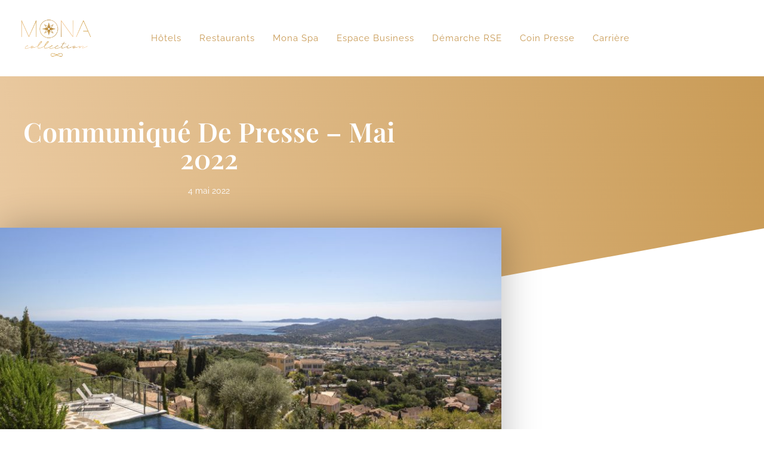

--- FILE ---
content_type: text/css
request_url: https://hotels-monacollection.fr/wp-content/uploads/elementor/css/post-16294.css?ver=1769228925
body_size: 365
content:
.elementor-kit-16294{--e-global-color-primary:#C99B56;--e-global-color-secondary:#EBCBA3;--e-global-color-text:#000000;--e-global-color-accent:#C99B56;--e-global-color-5a3fd2e3:#6EC1E4;--e-global-color-2b21dc0a:#54595F;--e-global-color-89f5b7d:#7A7A7A;--e-global-color-7ee104be:#4054B2;--e-global-color-50f4ed69:#000;--e-global-color-5bf29b3b:#FFF;--e-global-typography-primary-font-family:"Raleway";--e-global-typography-primary-font-weight:400;--e-global-typography-secondary-font-family:"Raleway";--e-global-typography-secondary-font-weight:400;--e-global-typography-text-font-family:"Raleway";--e-global-typography-text-font-weight:400;--e-global-typography-accent-font-family:"Raleway";--e-global-typography-accent-font-weight:400;}.elementor-kit-16294 e-page-transition{background-color:#FFBC7D;}.elementor-section.elementor-section-boxed > .elementor-container{max-width:1140px;}.e-con{--container-max-width:1140px;}{}h1.entry-title{display:var(--page-title-display);}@media(max-width:1024px){.elementor-section.elementor-section-boxed > .elementor-container{max-width:1024px;}.e-con{--container-max-width:1024px;}}@media(max-width:767px){.elementor-section.elementor-section-boxed > .elementor-container{max-width:767px;}.e-con{--container-max-width:767px;}}/* Start custom CSS */.eBXFlg svg path {
    fill: #c99b56;
}/* End custom CSS */

--- FILE ---
content_type: text/css
request_url: https://hotels-monacollection.fr/wp-content/uploads/elementor/css/post-132.css?ver=1769228925
body_size: 1104
content:
.elementor-132 .elementor-element.elementor-element-5ba5e63a:not(.elementor-motion-effects-element-type-background), .elementor-132 .elementor-element.elementor-element-5ba5e63a > .elementor-motion-effects-container > .elementor-motion-effects-layer{background-color:#ffffff;}.elementor-132 .elementor-element.elementor-element-5ba5e63a{box-shadow:0px 0px 10px 0px rgba(0,0,0,0.5);transition:background 0.3s, border 0.3s, border-radius 0.3s, box-shadow 0.3s;}.elementor-132 .elementor-element.elementor-element-5ba5e63a > .elementor-background-overlay{transition:background 0.3s, border-radius 0.3s, opacity 0.3s;}.elementor-132 .elementor-element.elementor-element-3c652802 > .elementor-container > .elementor-column > .elementor-widget-wrap{align-content:center;align-items:center;}.elementor-widget-image .widget-image-caption{color:var( --e-global-color-text );font-family:var( --e-global-typography-text-font-family ), Sans-serif;font-weight:var( --e-global-typography-text-font-weight );}.elementor-widget-nav-menu .elementor-nav-menu .elementor-item{font-family:var( --e-global-typography-primary-font-family ), Sans-serif;font-weight:var( --e-global-typography-primary-font-weight );}.elementor-widget-nav-menu .elementor-nav-menu--main .elementor-item{color:var( --e-global-color-text );fill:var( --e-global-color-text );}.elementor-widget-nav-menu .elementor-nav-menu--main .elementor-item:hover,
					.elementor-widget-nav-menu .elementor-nav-menu--main .elementor-item.elementor-item-active,
					.elementor-widget-nav-menu .elementor-nav-menu--main .elementor-item.highlighted,
					.elementor-widget-nav-menu .elementor-nav-menu--main .elementor-item:focus{color:var( --e-global-color-accent );fill:var( --e-global-color-accent );}.elementor-widget-nav-menu .elementor-nav-menu--main:not(.e--pointer-framed) .elementor-item:before,
					.elementor-widget-nav-menu .elementor-nav-menu--main:not(.e--pointer-framed) .elementor-item:after{background-color:var( --e-global-color-accent );}.elementor-widget-nav-menu .e--pointer-framed .elementor-item:before,
					.elementor-widget-nav-menu .e--pointer-framed .elementor-item:after{border-color:var( --e-global-color-accent );}.elementor-widget-nav-menu{--e-nav-menu-divider-color:var( --e-global-color-text );}.elementor-widget-nav-menu .elementor-nav-menu--dropdown .elementor-item, .elementor-widget-nav-menu .elementor-nav-menu--dropdown  .elementor-sub-item{font-family:var( --e-global-typography-accent-font-family ), Sans-serif;font-weight:var( --e-global-typography-accent-font-weight );}.elementor-132 .elementor-element.elementor-element-25671d0 .elementor-menu-toggle{margin:0 auto;background-color:#ffffff;}.elementor-132 .elementor-element.elementor-element-25671d0 .elementor-nav-menu .elementor-item{font-family:"Raleway", Sans-serif;font-weight:400;letter-spacing:1px;}.elementor-132 .elementor-element.elementor-element-25671d0 .elementor-nav-menu--main .elementor-item{color:#c99b56;fill:#c99b56;padding-left:15px;padding-right:15px;}.elementor-132 .elementor-element.elementor-element-25671d0 .elementor-nav-menu--main .elementor-item:hover,
					.elementor-132 .elementor-element.elementor-element-25671d0 .elementor-nav-menu--main .elementor-item.elementor-item-active,
					.elementor-132 .elementor-element.elementor-element-25671d0 .elementor-nav-menu--main .elementor-item.highlighted,
					.elementor-132 .elementor-element.elementor-element-25671d0 .elementor-nav-menu--main .elementor-item:focus{color:#f1c590;fill:#f1c590;}.elementor-132 .elementor-element.elementor-element-25671d0 .elementor-nav-menu--main:not(.e--pointer-framed) .elementor-item:before,
					.elementor-132 .elementor-element.elementor-element-25671d0 .elementor-nav-menu--main:not(.e--pointer-framed) .elementor-item:after{background-color:#f1c590;}.elementor-132 .elementor-element.elementor-element-25671d0 .e--pointer-framed .elementor-item:before,
					.elementor-132 .elementor-element.elementor-element-25671d0 .e--pointer-framed .elementor-item:after{border-color:#f1c590;}.elementor-132 .elementor-element.elementor-element-25671d0 .elementor-nav-menu--main .elementor-item.elementor-item-active{color:#f1c590;}.elementor-132 .elementor-element.elementor-element-25671d0 .elementor-nav-menu--main:not(.e--pointer-framed) .elementor-item.elementor-item-active:before,
					.elementor-132 .elementor-element.elementor-element-25671d0 .elementor-nav-menu--main:not(.e--pointer-framed) .elementor-item.elementor-item-active:after{background-color:#f1c590;}.elementor-132 .elementor-element.elementor-element-25671d0 .e--pointer-framed .elementor-item.elementor-item-active:before,
					.elementor-132 .elementor-element.elementor-element-25671d0 .e--pointer-framed .elementor-item.elementor-item-active:after{border-color:#f1c590;}.elementor-132 .elementor-element.elementor-element-25671d0 .e--pointer-framed .elementor-item:before{border-width:1px;}.elementor-132 .elementor-element.elementor-element-25671d0 .e--pointer-framed.e--animation-draw .elementor-item:before{border-width:0 0 1px 1px;}.elementor-132 .elementor-element.elementor-element-25671d0 .e--pointer-framed.e--animation-draw .elementor-item:after{border-width:1px 1px 0 0;}.elementor-132 .elementor-element.elementor-element-25671d0 .e--pointer-framed.e--animation-corners .elementor-item:before{border-width:1px 0 0 1px;}.elementor-132 .elementor-element.elementor-element-25671d0 .e--pointer-framed.e--animation-corners .elementor-item:after{border-width:0 1px 1px 0;}.elementor-132 .elementor-element.elementor-element-25671d0 .e--pointer-underline .elementor-item:after,
					 .elementor-132 .elementor-element.elementor-element-25671d0 .e--pointer-overline .elementor-item:before,
					 .elementor-132 .elementor-element.elementor-element-25671d0 .e--pointer-double-line .elementor-item:before,
					 .elementor-132 .elementor-element.elementor-element-25671d0 .e--pointer-double-line .elementor-item:after{height:1px;}.elementor-132 .elementor-element.elementor-element-25671d0{--e-nav-menu-horizontal-menu-item-margin:calc( 0px / 2 );}.elementor-132 .elementor-element.elementor-element-25671d0 .elementor-nav-menu--main:not(.elementor-nav-menu--layout-horizontal) .elementor-nav-menu > li:not(:last-child){margin-bottom:0px;}.elementor-132 .elementor-element.elementor-element-25671d0 .elementor-nav-menu--dropdown a, .elementor-132 .elementor-element.elementor-element-25671d0 .elementor-menu-toggle{color:#c29548;fill:#c29548;}.elementor-132 .elementor-element.elementor-element-25671d0 .elementor-nav-menu--dropdown a:hover,
					.elementor-132 .elementor-element.elementor-element-25671d0 .elementor-nav-menu--dropdown a:focus,
					.elementor-132 .elementor-element.elementor-element-25671d0 .elementor-nav-menu--dropdown a.elementor-item-active,
					.elementor-132 .elementor-element.elementor-element-25671d0 .elementor-nav-menu--dropdown a.highlighted,
					.elementor-132 .elementor-element.elementor-element-25671d0 .elementor-menu-toggle:hover,
					.elementor-132 .elementor-element.elementor-element-25671d0 .elementor-menu-toggle:focus{color:#ffffff;}.elementor-132 .elementor-element.elementor-element-25671d0 .elementor-nav-menu--dropdown a:hover,
					.elementor-132 .elementor-element.elementor-element-25671d0 .elementor-nav-menu--dropdown a:focus,
					.elementor-132 .elementor-element.elementor-element-25671d0 .elementor-nav-menu--dropdown a.elementor-item-active,
					.elementor-132 .elementor-element.elementor-element-25671d0 .elementor-nav-menu--dropdown a.highlighted{background-color:#c29548;}.elementor-132 .elementor-element.elementor-element-25671d0 .elementor-nav-menu--dropdown a.elementor-item-active{color:#ffffff;background-color:#c29548;}.elementor-132 .elementor-element.elementor-element-25671d0 div.elementor-menu-toggle{color:#c29548;}.elementor-132 .elementor-element.elementor-element-25671d0 div.elementor-menu-toggle svg{fill:#c29548;}.elementor-132 .elementor-element.elementor-element-25671d0 div.elementor-menu-toggle:hover, .elementor-132 .elementor-element.elementor-element-25671d0 div.elementor-menu-toggle:focus{color:#c29548;}.elementor-132 .elementor-element.elementor-element-25671d0 div.elementor-menu-toggle:hover svg, .elementor-132 .elementor-element.elementor-element-25671d0 div.elementor-menu-toggle:focus svg{fill:#c29548;}.elementor-132 .elementor-element.elementor-element-25671d0 .elementor-menu-toggle:hover, .elementor-132 .elementor-element.elementor-element-25671d0 .elementor-menu-toggle:focus{background-color:#ffffff;}.elementor-theme-builder-content-area{height:400px;}.elementor-location-header:before, .elementor-location-footer:before{content:"";display:table;clear:both;}@media(max-width:1024px){.elementor-132 .elementor-element.elementor-element-65248f01{text-align:end;}.elementor-132 .elementor-element.elementor-element-65248f01 img{width:40%;}}@media(min-width:768px){.elementor-132 .elementor-element.elementor-element-1f17ca3{width:15%;}.elementor-132 .elementor-element.elementor-element-63b8dcc8{width:85%;}}@media(max-width:1024px) and (min-width:768px){.elementor-132 .elementor-element.elementor-element-1f17ca3{width:63.66%;}.elementor-132 .elementor-element.elementor-element-63b8dcc8{width:33.33%;}}@media(max-width:767px){.elementor-132 .elementor-element.elementor-element-1f17ca3{width:70%;}.elementor-132 .elementor-element.elementor-element-65248f01 img{width:50%;}.elementor-132 .elementor-element.elementor-element-63b8dcc8{width:30%;}}

--- FILE ---
content_type: text/css
request_url: https://hotels-monacollection.fr/wp-content/uploads/elementor/css/post-130.css?ver=1769228925
body_size: 1020
content:
.elementor-130 .elementor-element.elementor-element-38474cd0:not(.elementor-motion-effects-element-type-background), .elementor-130 .elementor-element.elementor-element-38474cd0 > .elementor-motion-effects-container > .elementor-motion-effects-layer{background-color:#c99b56;}.elementor-130 .elementor-element.elementor-element-38474cd0{transition:background 0.3s, border 0.3s, border-radius 0.3s, box-shadow 0.3s;margin-top:0px;margin-bottom:0px;padding:20px 0px 20px 0px;}.elementor-130 .elementor-element.elementor-element-38474cd0 > .elementor-background-overlay{transition:background 0.3s, border-radius 0.3s, opacity 0.3s;}.elementor-widget-heading .elementor-heading-title{font-family:var( --e-global-typography-primary-font-family ), Sans-serif;font-weight:var( --e-global-typography-primary-font-weight );color:var( --e-global-color-primary );}.elementor-130 .elementor-element.elementor-element-4eea2068 .elementor-heading-title{font-size:20px;font-weight:500;color:#ebcba3;}.elementor-130 .elementor-element.elementor-element-4bb800e3 .elementor-heading-title{font-size:16px;color:#ffffff;}.elementor-130 .elementor-element.elementor-element-31a9ec04 .elementor-heading-title{font-size:16px;color:#ffffff;}.elementor-130 .elementor-element.elementor-element-27f246b0 .elementor-heading-title{font-size:16px;color:#ffffff;}.elementor-bc-flex-widget .elementor-130 .elementor-element.elementor-element-015d545.elementor-column .elementor-widget-wrap{align-items:center;}.elementor-130 .elementor-element.elementor-element-015d545.elementor-column.elementor-element[data-element_type="column"] > .elementor-widget-wrap.elementor-element-populated{align-content:center;align-items:center;}.elementor-widget-image .widget-image-caption{color:var( --e-global-color-text );font-family:var( --e-global-typography-text-font-family ), Sans-serif;font-weight:var( --e-global-typography-text-font-weight );}.elementor-130 .elementor-element.elementor-element-c3f8b24 img{width:42%;}.elementor-130 .elementor-element.elementor-element-5c31db2d{text-align:end;}.elementor-130 .elementor-element.elementor-element-5c31db2d .elementor-heading-title{font-size:20px;font-weight:500;color:#ebcba3;}.elementor-130 .elementor-element.elementor-element-78783496{text-align:end;}.elementor-130 .elementor-element.elementor-element-78783496 .elementor-heading-title{font-size:16px;color:#ffffff;}.elementor-130 .elementor-element.elementor-element-40ee372{text-align:end;}.elementor-130 .elementor-element.elementor-element-40ee372 .elementor-heading-title{font-size:16px;color:#ffffff;}.elementor-130 .elementor-element.elementor-element-249e079{text-align:end;}.elementor-130 .elementor-element.elementor-element-249e079 .elementor-heading-title{font-size:20px;font-weight:500;color:#ebcba3;}.elementor-130 .elementor-element.elementor-element-57906dfa:not(.elementor-motion-effects-element-type-background), .elementor-130 .elementor-element.elementor-element-57906dfa > .elementor-motion-effects-container > .elementor-motion-effects-layer{background-color:#c99b56;}.elementor-130 .elementor-element.elementor-element-57906dfa{transition:background 0.3s, border 0.3s, border-radius 0.3s, box-shadow 0.3s;}.elementor-130 .elementor-element.elementor-element-57906dfa > .elementor-background-overlay{transition:background 0.3s, border-radius 0.3s, opacity 0.3s;}.elementor-bc-flex-widget .elementor-130 .elementor-element.elementor-element-cf32323.elementor-column .elementor-widget-wrap{align-items:center;}.elementor-130 .elementor-element.elementor-element-cf32323.elementor-column.elementor-element[data-element_type="column"] > .elementor-widget-wrap.elementor-element-populated{align-content:center;align-items:center;}.elementor-130 .elementor-element.elementor-element-74106d1a{text-align:start;}.elementor-130 .elementor-element.elementor-element-74106d1a .elementor-heading-title{font-size:17px;color:#ffffff;}.elementor-130 .elementor-element.elementor-element-b8ff59e{text-align:center;}.elementor-130 .elementor-element.elementor-element-b8ff59e .elementor-heading-title{font-size:17px;color:#ffffff;}.elementor-130 .elementor-element.elementor-element-27acd709{text-align:end;}.elementor-130 .elementor-element.elementor-element-27acd709 .elementor-heading-title{font-size:17px;color:#ffffff;}.elementor-130 .elementor-element.elementor-element-6c43834b:not(.elementor-motion-effects-element-type-background), .elementor-130 .elementor-element.elementor-element-6c43834b > .elementor-motion-effects-container > .elementor-motion-effects-layer{background-color:#c99b56;}.elementor-130 .elementor-element.elementor-element-6c43834b{transition:background 0.3s, border 0.3s, border-radius 0.3s, box-shadow 0.3s;margin-top:0px;margin-bottom:0px;padding:20px 0px 20px 0px;}.elementor-130 .elementor-element.elementor-element-6c43834b > .elementor-background-overlay{transition:background 0.3s, border-radius 0.3s, opacity 0.3s;}.elementor-130 .elementor-element.elementor-element-b289c2c .elementor-heading-title{font-size:20px;font-weight:500;color:#ebcba3;}.elementor-130 .elementor-element.elementor-element-5482b91 .elementor-heading-title{font-size:16px;color:#ffffff;}.elementor-130 .elementor-element.elementor-element-330511ec .elementor-heading-title{font-size:16px;color:#ffffff;}.elementor-130 .elementor-element.elementor-element-6b026c8f .elementor-heading-title{font-size:16px;color:#ffffff;}.elementor-bc-flex-widget .elementor-130 .elementor-element.elementor-element-52c0fbf4.elementor-column .elementor-widget-wrap{align-items:center;}.elementor-130 .elementor-element.elementor-element-52c0fbf4.elementor-column.elementor-element[data-element_type="column"] > .elementor-widget-wrap.elementor-element-populated{align-content:center;align-items:center;}.elementor-130 .elementor-element.elementor-element-58c9e801 img{width:42%;}.elementor-130 .elementor-element.elementor-element-1b5ff1e4{text-align:end;}.elementor-130 .elementor-element.elementor-element-1b5ff1e4 .elementor-heading-title{font-size:20px;font-weight:500;color:#ebcba3;}.elementor-130 .elementor-element.elementor-element-70db4534{text-align:end;}.elementor-130 .elementor-element.elementor-element-70db4534 .elementor-heading-title{font-size:16px;color:#ffffff;}.elementor-130 .elementor-element.elementor-element-30512140{text-align:end;}.elementor-130 .elementor-element.elementor-element-30512140 .elementor-heading-title{font-size:16px;color:#ffffff;}.elementor-130 .elementor-element.elementor-element-910ad5e{text-align:end;}.elementor-130 .elementor-element.elementor-element-910ad5e .elementor-heading-title{font-size:20px;font-weight:500;color:#ebcba3;}.elementor-130 .elementor-element.elementor-element-6354779b:not(.elementor-motion-effects-element-type-background), .elementor-130 .elementor-element.elementor-element-6354779b > .elementor-motion-effects-container > .elementor-motion-effects-layer{background-color:#c99b56;}.elementor-130 .elementor-element.elementor-element-6354779b{transition:background 0.3s, border 0.3s, border-radius 0.3s, box-shadow 0.3s;}.elementor-130 .elementor-element.elementor-element-6354779b > .elementor-background-overlay{transition:background 0.3s, border-radius 0.3s, opacity 0.3s;}.elementor-bc-flex-widget .elementor-130 .elementor-element.elementor-element-70346d08.elementor-column .elementor-widget-wrap{align-items:center;}.elementor-130 .elementor-element.elementor-element-70346d08.elementor-column.elementor-element[data-element_type="column"] > .elementor-widget-wrap.elementor-element-populated{align-content:center;align-items:center;}.elementor-130 .elementor-element.elementor-element-245ce779{text-align:start;}.elementor-130 .elementor-element.elementor-element-245ce779 .elementor-heading-title{font-size:17px;color:#ffffff;}.elementor-130 .elementor-element.elementor-element-11ebd75{text-align:center;}.elementor-130 .elementor-element.elementor-element-11ebd75 .elementor-heading-title{font-size:17px;color:#ffffff;}.elementor-bc-flex-widget .elementor-130 .elementor-element.elementor-element-f4bb546.elementor-column .elementor-widget-wrap{align-items:center;}.elementor-130 .elementor-element.elementor-element-f4bb546.elementor-column.elementor-element[data-element_type="column"] > .elementor-widget-wrap.elementor-element-populated{align-content:center;align-items:center;}.elementor-130 .elementor-element.elementor-element-6e959875{text-align:end;}.elementor-130 .elementor-element.elementor-element-6e959875 .elementor-heading-title{font-size:17px;color:#ffffff;}.elementor-theme-builder-content-area{height:400px;}.elementor-location-header:before, .elementor-location-footer:before{content:"";display:table;clear:both;}@media(min-width:768px){.elementor-130 .elementor-element.elementor-element-70346d08{width:16.754%;}.elementor-130 .elementor-element.elementor-element-67196f66{width:69.295%;}.elementor-130 .elementor-element.elementor-element-f4bb546{width:13.947%;}}@media(max-width:767px){.elementor-130 .elementor-element.elementor-element-4eea2068{text-align:center;}.elementor-130 .elementor-element.elementor-element-4bb800e3{text-align:center;}.elementor-130 .elementor-element.elementor-element-31a9ec04{text-align:center;}.elementor-130 .elementor-element.elementor-element-27f246b0{text-align:center;}.elementor-130 .elementor-element.elementor-element-5c31db2d{text-align:center;}.elementor-130 .elementor-element.elementor-element-78783496{text-align:center;}.elementor-130 .elementor-element.elementor-element-40ee372{text-align:center;}.elementor-130 .elementor-element.elementor-element-249e079{text-align:center;}.elementor-130 .elementor-element.elementor-element-cf32323{width:33%;}.elementor-130 .elementor-element.elementor-element-eef8539{width:33%;}.elementor-130 .elementor-element.elementor-element-3f3f7989{width:33%;}.elementor-130 .elementor-element.elementor-element-27acd709{text-align:center;}}

--- FILE ---
content_type: text/css
request_url: https://hotels-monacollection.fr/wp-content/uploads/elementor/css/post-199.css?ver=1769231490
body_size: 1635
content:
.elementor-199 .elementor-element.elementor-element-7e57902e:not(.elementor-motion-effects-element-type-background), .elementor-199 .elementor-element.elementor-element-7e57902e > .elementor-motion-effects-container > .elementor-motion-effects-layer{background-color:transparent;background-image:linear-gradient(260deg, #c99b56 0%, #ebcba3 100%);}.elementor-199 .elementor-element.elementor-element-7e57902e > .elementor-container{max-width:700px;}.elementor-199 .elementor-element.elementor-element-7e57902e{transition:background 0.3s, border 0.3s, border-radius 0.3s, box-shadow 0.3s;padding:120px 0px 300px 0px;}.elementor-199 .elementor-element.elementor-element-7e57902e > .elementor-background-overlay{transition:background 0.3s, border-radius 0.3s, opacity 0.3s;}.elementor-199 .elementor-element.elementor-element-7e57902e > .elementor-shape-bottom svg{height:250px;transform:translateX(-50%) rotateY(180deg);}.elementor-199 .elementor-element.elementor-element-8b5751e > .elementor-element-populated{margin:-50px 0px 0px 0px;--e-column-margin-right:0px;--e-column-margin-left:0px;padding:0px 0px 0px 0px;}.elementor-widget-theme-post-title .elementor-heading-title{font-family:var( --e-global-typography-primary-font-family ), Sans-serif;font-weight:var( --e-global-typography-primary-font-weight );color:var( --e-global-color-primary );}.elementor-199 .elementor-element.elementor-element-2c5b5a88{text-align:center;}.elementor-199 .elementor-element.elementor-element-2c5b5a88 .elementor-heading-title{font-family:"Playfair Display", Sans-serif;font-size:45px;font-weight:600;text-transform:capitalize;color:#ffffff;}.elementor-widget-post-info .elementor-icon-list-item:not(:last-child):after{border-color:var( --e-global-color-text );}.elementor-widget-post-info .elementor-icon-list-icon i{color:var( --e-global-color-primary );}.elementor-widget-post-info .elementor-icon-list-icon svg{fill:var( --e-global-color-primary );}.elementor-widget-post-info .elementor-icon-list-text, .elementor-widget-post-info .elementor-icon-list-text a{color:var( --e-global-color-secondary );}.elementor-widget-post-info .elementor-icon-list-item{font-family:var( --e-global-typography-text-font-family ), Sans-serif;font-weight:var( --e-global-typography-text-font-weight );}.elementor-199 .elementor-element.elementor-element-2aa31373 .elementor-icon-list-icon{width:14px;}.elementor-199 .elementor-element.elementor-element-2aa31373 .elementor-icon-list-icon i{font-size:14px;}.elementor-199 .elementor-element.elementor-element-2aa31373 .elementor-icon-list-icon svg{--e-icon-list-icon-size:14px;}.elementor-199 .elementor-element.elementor-element-2aa31373 .elementor-icon-list-text, .elementor-199 .elementor-element.elementor-element-2aa31373 .elementor-icon-list-text a{color:#ffffff;}.elementor-199 .elementor-element.elementor-element-2aa31373 .elementor-icon-list-item{font-size:14px;}.elementor-199 .elementor-element.elementor-element-1b9c855a > .elementor-container{max-width:840px;}.elementor-199 .elementor-element.elementor-element-1b9c855a{margin-top:-250px;margin-bottom:0px;}.elementor-199 .elementor-element.elementor-element-6a52bd44 > .elementor-element-populated{box-shadow:0px 0px 60px 0px rgba(0,0,0,0.28);}.elementor-widget-theme-post-featured-image .widget-image-caption{color:var( --e-global-color-text );font-family:var( --e-global-typography-text-font-family ), Sans-serif;font-weight:var( --e-global-typography-text-font-weight );}.elementor-199 .elementor-element.elementor-element-776358e7 > .elementor-widget-container{margin:-20px 0px 0px 0px;}.elementor-199 .elementor-element.elementor-element-776358e7 .elementor-share-btn__title{font-size:12px;font-weight:400;text-transform:uppercase;letter-spacing:0.5px;}.elementor-199 .elementor-element.elementor-element-78a1d97e > .elementor-container{max-width:840px;}.elementor-199 .elementor-element.elementor-element-78a1d97e{margin-top:45px;margin-bottom:45px;}.elementor-widget-theme-post-content{color:var( --e-global-color-text );font-family:var( --e-global-typography-text-font-family ), Sans-serif;font-weight:var( --e-global-typography-text-font-weight );}.elementor-199 .elementor-element.elementor-element-57dbe46a{text-align:justify;font-size:17px;line-height:2.2em;}.elementor-199 .elementor-element.elementor-element-3286c61f .elementor-icon-list-icon{width:14px;}.elementor-199 .elementor-element.elementor-element-3286c61f .elementor-icon-list-icon i{font-size:14px;}.elementor-199 .elementor-element.elementor-element-3286c61f .elementor-icon-list-icon svg{--e-icon-list-icon-size:14px;}.elementor-199 .elementor-element.elementor-element-3286c61f .elementor-icon-list-item{font-size:14px;}.elementor-199 .elementor-element.elementor-element-4da77e2d > .elementor-container{max-width:860px;}.elementor-199 .elementor-element.elementor-element-4da77e2d{margin-top:45px;margin-bottom:45px;}.elementor-199 .elementor-element.elementor-element-21fd72a8:not(.elementor-motion-effects-element-type-background) > .elementor-widget-wrap, .elementor-199 .elementor-element.elementor-element-21fd72a8 > .elementor-widget-wrap > .elementor-motion-effects-container > .elementor-motion-effects-layer{background-color:transparent;background-image:linear-gradient(210deg, #c99b56 0%, #ebcba3 100%);}.elementor-199 .elementor-element.elementor-element-21fd72a8 > .elementor-element-populated, .elementor-199 .elementor-element.elementor-element-21fd72a8 > .elementor-element-populated > .elementor-background-overlay, .elementor-199 .elementor-element.elementor-element-21fd72a8 > .elementor-background-slideshow{border-radius:6px 6px 6px 6px;}.elementor-199 .elementor-element.elementor-element-21fd72a8 > .elementor-element-populated{transition:background 0.3s, border 0.3s, border-radius 0.3s, box-shadow 0.3s;padding:45px 60px 60px 60px;}.elementor-199 .elementor-element.elementor-element-21fd72a8 > .elementor-element-populated > .elementor-background-overlay{transition:background 0.3s, border-radius 0.3s, opacity 0.3s;}.elementor-widget-heading .elementor-heading-title{font-family:var( --e-global-typography-primary-font-family ), Sans-serif;font-weight:var( --e-global-typography-primary-font-weight );color:var( --e-global-color-primary );}.elementor-199 .elementor-element.elementor-element-19bda8c8{text-align:center;}.elementor-199 .elementor-element.elementor-element-19bda8c8 .elementor-heading-title{font-family:"Playfair Display", Sans-serif;font-size:35px;font-weight:600;text-transform:capitalize;color:#ffffff;}.elementor-widget-text-editor{font-family:var( --e-global-typography-text-font-family ), Sans-serif;font-weight:var( --e-global-typography-text-font-weight );color:var( --e-global-color-text );}.elementor-widget-text-editor.elementor-drop-cap-view-stacked .elementor-drop-cap{background-color:var( --e-global-color-primary );}.elementor-widget-text-editor.elementor-drop-cap-view-framed .elementor-drop-cap, .elementor-widget-text-editor.elementor-drop-cap-view-default .elementor-drop-cap{color:var( --e-global-color-primary );border-color:var( --e-global-color-primary );}.elementor-199 .elementor-element.elementor-element-6629690 > .elementor-widget-container{margin:0px 0px 30px 0px;}.elementor-199 .elementor-element.elementor-element-6629690{text-align:center;color:rgba(255,255,255,0.73);}.elementor-widget-form .elementor-field-group > label, .elementor-widget-form .elementor-field-subgroup label{color:var( --e-global-color-text );}.elementor-widget-form .elementor-field-group > label{font-family:var( --e-global-typography-text-font-family ), Sans-serif;font-weight:var( --e-global-typography-text-font-weight );}.elementor-widget-form .elementor-field-type-html{color:var( --e-global-color-text );font-family:var( --e-global-typography-text-font-family ), Sans-serif;font-weight:var( --e-global-typography-text-font-weight );}.elementor-widget-form .elementor-field-group .elementor-field{color:var( --e-global-color-text );}.elementor-widget-form .elementor-field-group .elementor-field, .elementor-widget-form .elementor-field-subgroup label{font-family:var( --e-global-typography-text-font-family ), Sans-serif;font-weight:var( --e-global-typography-text-font-weight );}.elementor-widget-form .elementor-button{font-family:var( --e-global-typography-accent-font-family ), Sans-serif;font-weight:var( --e-global-typography-accent-font-weight );}.elementor-widget-form .e-form__buttons__wrapper__button-next{background-color:var( --e-global-color-accent );}.elementor-widget-form .elementor-button[type="submit"]{background-color:var( --e-global-color-accent );}.elementor-widget-form .e-form__buttons__wrapper__button-previous{background-color:var( --e-global-color-accent );}.elementor-widget-form .elementor-message{font-family:var( --e-global-typography-text-font-family ), Sans-serif;font-weight:var( --e-global-typography-text-font-weight );}.elementor-widget-form .e-form__indicators__indicator, .elementor-widget-form .e-form__indicators__indicator__label{font-family:var( --e-global-typography-accent-font-family ), Sans-serif;font-weight:var( --e-global-typography-accent-font-weight );}.elementor-widget-form{--e-form-steps-indicator-inactive-primary-color:var( --e-global-color-text );--e-form-steps-indicator-active-primary-color:var( --e-global-color-accent );--e-form-steps-indicator-completed-primary-color:var( --e-global-color-accent );--e-form-steps-indicator-progress-color:var( --e-global-color-accent );--e-form-steps-indicator-progress-background-color:var( --e-global-color-text );--e-form-steps-indicator-progress-meter-color:var( --e-global-color-text );}.elementor-widget-form .e-form__indicators__indicator__progress__meter{font-family:var( --e-global-typography-accent-font-family ), Sans-serif;font-weight:var( --e-global-typography-accent-font-weight );}.elementor-199 .elementor-element.elementor-element-476f8086 > .elementor-widget-container{padding:0px 45px 0px 45px;}.elementor-199 .elementor-element.elementor-element-476f8086 .elementor-field-group{padding-right:calc( 10px/2 );padding-left:calc( 10px/2 );margin-bottom:10px;}.elementor-199 .elementor-element.elementor-element-476f8086 .elementor-form-fields-wrapper{margin-left:calc( -10px/2 );margin-right:calc( -10px/2 );margin-bottom:-10px;}.elementor-199 .elementor-element.elementor-element-476f8086 .elementor-field-group.recaptcha_v3-bottomleft, .elementor-199 .elementor-element.elementor-element-476f8086 .elementor-field-group.recaptcha_v3-bottomright{margin-bottom:0;}body.rtl .elementor-199 .elementor-element.elementor-element-476f8086 .elementor-labels-inline .elementor-field-group > label{padding-left:0px;}body:not(.rtl) .elementor-199 .elementor-element.elementor-element-476f8086 .elementor-labels-inline .elementor-field-group > label{padding-right:0px;}body .elementor-199 .elementor-element.elementor-element-476f8086 .elementor-labels-above .elementor-field-group > label{padding-bottom:0px;}.elementor-199 .elementor-element.elementor-element-476f8086 .elementor-field-type-html{padding-bottom:0px;}.elementor-199 .elementor-element.elementor-element-476f8086 .elementor-field-group .elementor-field:not(.elementor-select-wrapper){background-color:#ffffff;border-width:0px 0px 0px 0px;}.elementor-199 .elementor-element.elementor-element-476f8086 .elementor-field-group .elementor-select-wrapper select{background-color:#ffffff;border-width:0px 0px 0px 0px;}.elementor-199 .elementor-element.elementor-element-476f8086 .e-form__buttons__wrapper__button-next{background-color:#ffffff;color:#54595f;}.elementor-199 .elementor-element.elementor-element-476f8086 .elementor-button[type="submit"]{background-color:#ffffff;color:#54595f;}.elementor-199 .elementor-element.elementor-element-476f8086 .elementor-button[type="submit"] svg *{fill:#54595f;}.elementor-199 .elementor-element.elementor-element-476f8086 .e-form__buttons__wrapper__button-previous{color:#ffffff;}.elementor-199 .elementor-element.elementor-element-476f8086 .e-form__buttons__wrapper__button-next:hover{color:#ffffff;}.elementor-199 .elementor-element.elementor-element-476f8086 .elementor-button[type="submit"]:hover{color:#ffffff;}.elementor-199 .elementor-element.elementor-element-476f8086 .elementor-button[type="submit"]:hover svg *{fill:#ffffff;}.elementor-199 .elementor-element.elementor-element-476f8086 .e-form__buttons__wrapper__button-previous:hover{color:#ffffff;}.elementor-199 .elementor-element.elementor-element-476f8086 .elementor-button{border-radius:50px 50px 50px 50px;}.elementor-199 .elementor-element.elementor-element-476f8086{--e-form-steps-indicators-spacing:20px;--e-form-steps-indicator-padding:30px;--e-form-steps-indicator-inactive-secondary-color:#ffffff;--e-form-steps-indicator-active-secondary-color:#ffffff;--e-form-steps-indicator-completed-secondary-color:#ffffff;--e-form-steps-divider-width:1px;--e-form-steps-divider-gap:10px;}